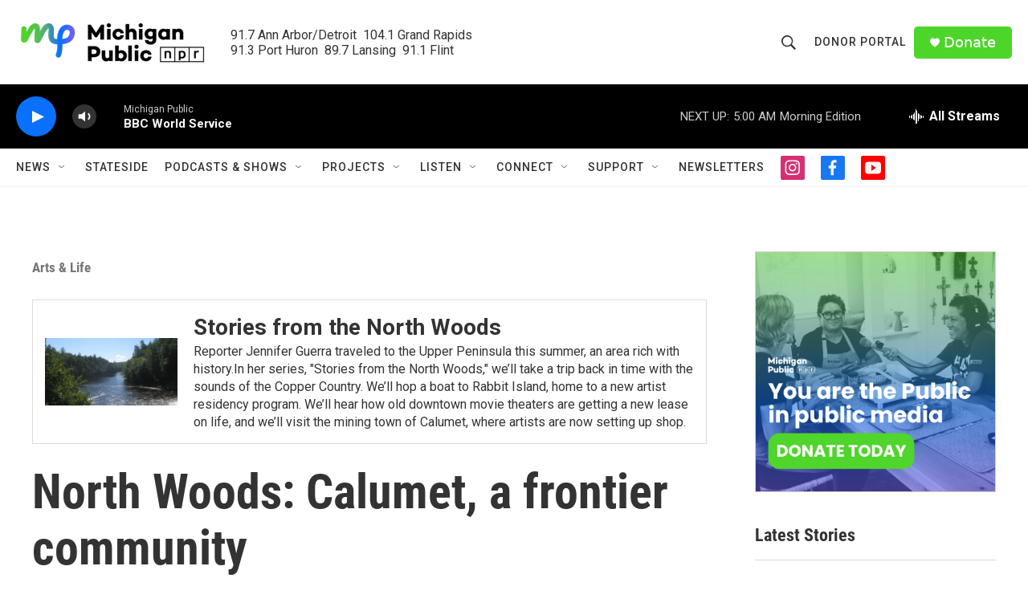

--- FILE ---
content_type: text/html; charset=utf-8
request_url: https://www.google.com/recaptcha/api2/aframe
body_size: 166
content:
<!DOCTYPE HTML><html><head><meta http-equiv="content-type" content="text/html; charset=UTF-8"></head><body><script nonce="qIc2hu5JHQy1qdOBWvhfkg">/** Anti-fraud and anti-abuse applications only. See google.com/recaptcha */ try{var clients={'sodar':'https://pagead2.googlesyndication.com/pagead/sodar?'};window.addEventListener("message",function(a){try{if(a.source===window.parent){var b=JSON.parse(a.data);var c=clients[b['id']];if(c){var d=document.createElement('img');d.src=c+b['params']+'&rc='+(localStorage.getItem("rc::a")?sessionStorage.getItem("rc::b"):"");window.document.body.appendChild(d);sessionStorage.setItem("rc::e",parseInt(sessionStorage.getItem("rc::e")||0)+1);localStorage.setItem("rc::h",'1769148235137');}}}catch(b){}});window.parent.postMessage("_grecaptcha_ready", "*");}catch(b){}</script></body></html>